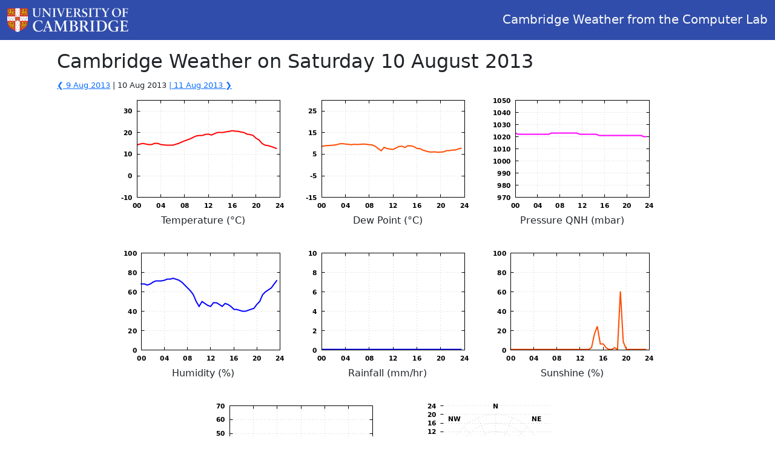

--- FILE ---
content_type: text/html; charset=utf-8
request_url: https://www.cl.cam.ac.uk/weather/daily-graph.cgi?2013-8-10
body_size: 1076
content:
<!doctype html>
<html>
    <head>
        <title>Cambridge Weather from the Computer Lab</title>

        <meta charset="utf-8">
        <meta name="viewport" content="width=device-width, initial-scale=1">    
        <link href="./static/vendor/bootstrap-5.1.3-dist/css/bootstrap.min.css" rel="stylesheet">
        <link href="./static/styles/weather.css" rel="stylesheet">
        
    </head>

    <body>
        <nav class="navbar navbar-expand-lg navbar-light" style="background-color: #304dab;">
            <div class="container-fluid">
              <a class="navbar-brand mr-2" href="./">
                  <img src="./static/img/cu-rev.png" height="40" />
              </a>
              <a href="./" style="text-decoration: none">
                <span class="navbar-text mb-0 h5 text-light">Cambridge Weather from the Computer Lab</span>
              </a>
            </div>
        </nav>


        <div class="container-lg mt-3 px-4">
            <!-- Content here -->
            
<div class='subtitle'>
    <div class='icon weather'><a name='nav_header'></a>
        <h2>Cambridge Weather on Saturday 10 August 2013</h2>
        <div>
            <span style='font-weight:normal; font-size:small;'>
                <a href="./daily-graph?2013-08-09">&#10094; 9 Aug 2013</a> | 
                10 Aug 2013
                <a href="./daily-graph?2013-08-11"> | 11 Aug 2013 &#10095;</a>
            </span>
        </div>
    </div>
</div>
<p style='clear:both; text-align: center;'>
    
    <span style='display: inline-block; text-align: center; margin: 0 0 1.75em 0;'>
            <img alt="" src="data/daily-graphs/2013_08_10-temp.png"><br />
        Temperature (&deg;C)
    <br />
    </span>
    
    <span style='display: inline-block; text-align: center; margin: 0 0 1.75em 0;'>
            <img alt="" src="data/daily-graphs/2013_08_10-dewpt.png"><br />
        Dew Point (&deg;C)
    <br />
    </span>
    
    <span style='display: inline-block; text-align: center; margin: 0 0 1.75em 0;'>
            <img alt="" src="data/daily-graphs/2013_08_10-pressure.png"><br />
        Pressure QNH (mbar)
    <br />
    </span>
    
    <span style='display: inline-block; text-align: center; margin: 0 0 1.75em 0;'>
            <img alt="" src="data/daily-graphs/2013_08_10-hum.png"><br />
        Humidity (%)
    <br />
    </span>
    
    <span style='display: inline-block; text-align: center; margin: 0 0 1.75em 0;'>
            <img alt="" src="data/daily-graphs/2013_08_10-rainfall.png"><br />
        Rainfall (mm/hr)
    <br />
    </span>
    
    <span style='display: inline-block; text-align: center; margin: 0 0 1.75em 0;'>
            <img alt="" src="data/daily-graphs/2013_08_10-sunhours.png"><br />
        Sunshine (%)
    <br />
    </span>
    
    <span style='display: inline-block; text-align: center; margin: 0 0 1.75em 0;'>
            <img alt="" src="data/daily-graphs/2013_08_10-windspd.png"><br />
        Wind Speed (red=max, green=mean knots)
    <br />
    </span>
    
    <span style='display: inline-block; text-align: center; margin: 0 0 1.75em 0;'>
            <img alt="" src="data/daily-graphs/2013_08_10-winddir.png"><br />
        Wind Direction (&deg;)
    <br />
    </span>
    
</p>

        </div>

        <script src="./static/vendor/bootstrap-5.1.3-dist/js/bootstrap.bundle.min.js"></script>
        <script>
          var no_cache = document.getElementsByClassName('NO-CACHE');
          for (var i=0; i < no_cache.length; i++)
          {
            no_cache[i].attributes['src'].value += "?no-cache=" + Math.random();
          }
        </script>
    </body>
</html>

--- FILE ---
content_type: text/css
request_url: https://www.cl.cam.ac.uk/weather/static/styles/weather.css
body_size: 148
content:
.index-table
{
  overflow: auto;
}

.index-table th:first-child, .index-table td:first-child
{
  position:sticky;
  left:0px;
  background-color: white;
}

.dials-img
{
  text-align: center;
}
